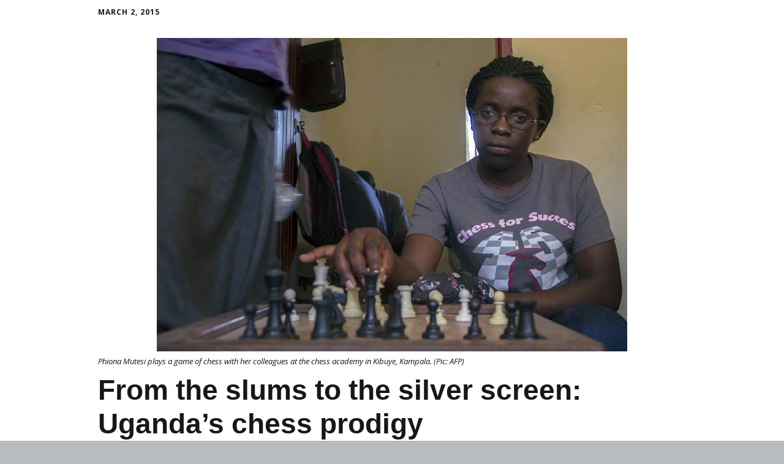

--- FILE ---
content_type: text/html; charset=UTF-8
request_url: https://voicesofafrica.co.za/slums-silver-screen-ugandas-chess-prodigy/
body_size: 8769
content:
<!DOCTYPE html>
<!--[if lte IE 9]><html class="no-js IE9 IE" lang="en-ZA"><![endif]-->
<!--[if gt IE 9]><!--><html class="no-js" lang="en-ZA"><!--<![endif]-->
	<head>
				<meta charset="UTF-8" />
	<title>From the slums to the silver screen: Uganda&#8217;s chess prodigy &#8211; Voices of Africa</title>
<meta name='robots' content='max-image-preview:large' />
	<style>img:is([sizes="auto" i], [sizes^="auto," i]) { contain-intrinsic-size: 3000px 1500px }</style>
				<link rel="dns-prefetch" href="//fonts.googleapis.com" />
			<script type="e2c779f49ce3bbb3766a4c47-text/javascript">
			/* <![CDATA[ */
			document.documentElement.className = document.documentElement.className.replace(new RegExp('(^|\\s)no-js(\\s|$)'), '$1js$2');
			/* ]]> */
		</script>
	<link rel="alternate" type="application/rss+xml" title="Voices of Africa &raquo; Feed" href="https://voicesofafrica.co.za/feed/" />
<link rel="alternate" type="application/rss+xml" title="Voices of Africa &raquo; Comments Feed" href="https://voicesofafrica.co.za/comments/feed/" />
<script type="e2c779f49ce3bbb3766a4c47-text/javascript">
/* <![CDATA[ */
window._wpemojiSettings = {"baseUrl":"https:\/\/s.w.org\/images\/core\/emoji\/15.1.0\/72x72\/","ext":".png","svgUrl":"https:\/\/s.w.org\/images\/core\/emoji\/15.1.0\/svg\/","svgExt":".svg","source":{"concatemoji":"https:\/\/voicesofafrica.co.za\/wp-includes\/js\/wp-emoji-release.min.js?ver=6.8.1"}};
/*! This file is auto-generated */
!function(i,n){var o,s,e;function c(e){try{var t={supportTests:e,timestamp:(new Date).valueOf()};sessionStorage.setItem(o,JSON.stringify(t))}catch(e){}}function p(e,t,n){e.clearRect(0,0,e.canvas.width,e.canvas.height),e.fillText(t,0,0);var t=new Uint32Array(e.getImageData(0,0,e.canvas.width,e.canvas.height).data),r=(e.clearRect(0,0,e.canvas.width,e.canvas.height),e.fillText(n,0,0),new Uint32Array(e.getImageData(0,0,e.canvas.width,e.canvas.height).data));return t.every(function(e,t){return e===r[t]})}function u(e,t,n){switch(t){case"flag":return n(e,"\ud83c\udff3\ufe0f\u200d\u26a7\ufe0f","\ud83c\udff3\ufe0f\u200b\u26a7\ufe0f")?!1:!n(e,"\ud83c\uddfa\ud83c\uddf3","\ud83c\uddfa\u200b\ud83c\uddf3")&&!n(e,"\ud83c\udff4\udb40\udc67\udb40\udc62\udb40\udc65\udb40\udc6e\udb40\udc67\udb40\udc7f","\ud83c\udff4\u200b\udb40\udc67\u200b\udb40\udc62\u200b\udb40\udc65\u200b\udb40\udc6e\u200b\udb40\udc67\u200b\udb40\udc7f");case"emoji":return!n(e,"\ud83d\udc26\u200d\ud83d\udd25","\ud83d\udc26\u200b\ud83d\udd25")}return!1}function f(e,t,n){var r="undefined"!=typeof WorkerGlobalScope&&self instanceof WorkerGlobalScope?new OffscreenCanvas(300,150):i.createElement("canvas"),a=r.getContext("2d",{willReadFrequently:!0}),o=(a.textBaseline="top",a.font="600 32px Arial",{});return e.forEach(function(e){o[e]=t(a,e,n)}),o}function t(e){var t=i.createElement("script");t.src=e,t.defer=!0,i.head.appendChild(t)}"undefined"!=typeof Promise&&(o="wpEmojiSettingsSupports",s=["flag","emoji"],n.supports={everything:!0,everythingExceptFlag:!0},e=new Promise(function(e){i.addEventListener("DOMContentLoaded",e,{once:!0})}),new Promise(function(t){var n=function(){try{var e=JSON.parse(sessionStorage.getItem(o));if("object"==typeof e&&"number"==typeof e.timestamp&&(new Date).valueOf()<e.timestamp+604800&&"object"==typeof e.supportTests)return e.supportTests}catch(e){}return null}();if(!n){if("undefined"!=typeof Worker&&"undefined"!=typeof OffscreenCanvas&&"undefined"!=typeof URL&&URL.createObjectURL&&"undefined"!=typeof Blob)try{var e="postMessage("+f.toString()+"("+[JSON.stringify(s),u.toString(),p.toString()].join(",")+"));",r=new Blob([e],{type:"text/javascript"}),a=new Worker(URL.createObjectURL(r),{name:"wpTestEmojiSupports"});return void(a.onmessage=function(e){c(n=e.data),a.terminate(),t(n)})}catch(e){}c(n=f(s,u,p))}t(n)}).then(function(e){for(var t in e)n.supports[t]=e[t],n.supports.everything=n.supports.everything&&n.supports[t],"flag"!==t&&(n.supports.everythingExceptFlag=n.supports.everythingExceptFlag&&n.supports[t]);n.supports.everythingExceptFlag=n.supports.everythingExceptFlag&&!n.supports.flag,n.DOMReady=!1,n.readyCallback=function(){n.DOMReady=!0}}).then(function(){return e}).then(function(){var e;n.supports.everything||(n.readyCallback(),(e=n.source||{}).concatemoji?t(e.concatemoji):e.wpemoji&&e.twemoji&&(t(e.twemoji),t(e.wpemoji)))}))}((window,document),window._wpemojiSettings);
/* ]]> */
</script>
<style id='wp-emoji-styles-inline-css' type='text/css'>

	img.wp-smiley, img.emoji {
		display: inline !important;
		border: none !important;
		box-shadow: none !important;
		height: 1em !important;
		width: 1em !important;
		margin: 0 0.07em !important;
		vertical-align: -0.1em !important;
		background: none !important;
		padding: 0 !important;
	}
</style>
<link rel='stylesheet' id='wp-block-library-css' href='https://voicesofafrica.co.za/wp-includes/css/dist/block-library/style.min.css?ver=6.8.1' type='text/css' media='all' />
<style id='classic-theme-styles-inline-css' type='text/css'>
/*! This file is auto-generated */
.wp-block-button__link{color:#fff;background-color:#32373c;border-radius:9999px;box-shadow:none;text-decoration:none;padding:calc(.667em + 2px) calc(1.333em + 2px);font-size:1.125em}.wp-block-file__button{background:#32373c;color:#fff;text-decoration:none}
</style>
<style id='global-styles-inline-css' type='text/css'>
:root{--wp--preset--aspect-ratio--square: 1;--wp--preset--aspect-ratio--4-3: 4/3;--wp--preset--aspect-ratio--3-4: 3/4;--wp--preset--aspect-ratio--3-2: 3/2;--wp--preset--aspect-ratio--2-3: 2/3;--wp--preset--aspect-ratio--16-9: 16/9;--wp--preset--aspect-ratio--9-16: 9/16;--wp--preset--color--black: #000000;--wp--preset--color--cyan-bluish-gray: #abb8c3;--wp--preset--color--white: #ffffff;--wp--preset--color--pale-pink: #f78da7;--wp--preset--color--vivid-red: #cf2e2e;--wp--preset--color--luminous-vivid-orange: #ff6900;--wp--preset--color--luminous-vivid-amber: #fcb900;--wp--preset--color--light-green-cyan: #7bdcb5;--wp--preset--color--vivid-green-cyan: #00d084;--wp--preset--color--pale-cyan-blue: #8ed1fc;--wp--preset--color--vivid-cyan-blue: #0693e3;--wp--preset--color--vivid-purple: #9b51e0;--wp--preset--gradient--vivid-cyan-blue-to-vivid-purple: linear-gradient(135deg,rgba(6,147,227,1) 0%,rgb(155,81,224) 100%);--wp--preset--gradient--light-green-cyan-to-vivid-green-cyan: linear-gradient(135deg,rgb(122,220,180) 0%,rgb(0,208,130) 100%);--wp--preset--gradient--luminous-vivid-amber-to-luminous-vivid-orange: linear-gradient(135deg,rgba(252,185,0,1) 0%,rgba(255,105,0,1) 100%);--wp--preset--gradient--luminous-vivid-orange-to-vivid-red: linear-gradient(135deg,rgba(255,105,0,1) 0%,rgb(207,46,46) 100%);--wp--preset--gradient--very-light-gray-to-cyan-bluish-gray: linear-gradient(135deg,rgb(238,238,238) 0%,rgb(169,184,195) 100%);--wp--preset--gradient--cool-to-warm-spectrum: linear-gradient(135deg,rgb(74,234,220) 0%,rgb(151,120,209) 20%,rgb(207,42,186) 40%,rgb(238,44,130) 60%,rgb(251,105,98) 80%,rgb(254,248,76) 100%);--wp--preset--gradient--blush-light-purple: linear-gradient(135deg,rgb(255,206,236) 0%,rgb(152,150,240) 100%);--wp--preset--gradient--blush-bordeaux: linear-gradient(135deg,rgb(254,205,165) 0%,rgb(254,45,45) 50%,rgb(107,0,62) 100%);--wp--preset--gradient--luminous-dusk: linear-gradient(135deg,rgb(255,203,112) 0%,rgb(199,81,192) 50%,rgb(65,88,208) 100%);--wp--preset--gradient--pale-ocean: linear-gradient(135deg,rgb(255,245,203) 0%,rgb(182,227,212) 50%,rgb(51,167,181) 100%);--wp--preset--gradient--electric-grass: linear-gradient(135deg,rgb(202,248,128) 0%,rgb(113,206,126) 100%);--wp--preset--gradient--midnight: linear-gradient(135deg,rgb(2,3,129) 0%,rgb(40,116,252) 100%);--wp--preset--font-size--small: 13px;--wp--preset--font-size--medium: 20px;--wp--preset--font-size--large: 36px;--wp--preset--font-size--x-large: 42px;--wp--preset--spacing--20: 0.44rem;--wp--preset--spacing--30: 0.67rem;--wp--preset--spacing--40: 1rem;--wp--preset--spacing--50: 1.5rem;--wp--preset--spacing--60: 2.25rem;--wp--preset--spacing--70: 3.38rem;--wp--preset--spacing--80: 5.06rem;--wp--preset--shadow--natural: 6px 6px 9px rgba(0, 0, 0, 0.2);--wp--preset--shadow--deep: 12px 12px 50px rgba(0, 0, 0, 0.4);--wp--preset--shadow--sharp: 6px 6px 0px rgba(0, 0, 0, 0.2);--wp--preset--shadow--outlined: 6px 6px 0px -3px rgba(255, 255, 255, 1), 6px 6px rgba(0, 0, 0, 1);--wp--preset--shadow--crisp: 6px 6px 0px rgba(0, 0, 0, 1);}:where(.is-layout-flex){gap: 0.5em;}:where(.is-layout-grid){gap: 0.5em;}body .is-layout-flex{display: flex;}.is-layout-flex{flex-wrap: wrap;align-items: center;}.is-layout-flex > :is(*, div){margin: 0;}body .is-layout-grid{display: grid;}.is-layout-grid > :is(*, div){margin: 0;}:where(.wp-block-columns.is-layout-flex){gap: 2em;}:where(.wp-block-columns.is-layout-grid){gap: 2em;}:where(.wp-block-post-template.is-layout-flex){gap: 1.25em;}:where(.wp-block-post-template.is-layout-grid){gap: 1.25em;}.has-black-color{color: var(--wp--preset--color--black) !important;}.has-cyan-bluish-gray-color{color: var(--wp--preset--color--cyan-bluish-gray) !important;}.has-white-color{color: var(--wp--preset--color--white) !important;}.has-pale-pink-color{color: var(--wp--preset--color--pale-pink) !important;}.has-vivid-red-color{color: var(--wp--preset--color--vivid-red) !important;}.has-luminous-vivid-orange-color{color: var(--wp--preset--color--luminous-vivid-orange) !important;}.has-luminous-vivid-amber-color{color: var(--wp--preset--color--luminous-vivid-amber) !important;}.has-light-green-cyan-color{color: var(--wp--preset--color--light-green-cyan) !important;}.has-vivid-green-cyan-color{color: var(--wp--preset--color--vivid-green-cyan) !important;}.has-pale-cyan-blue-color{color: var(--wp--preset--color--pale-cyan-blue) !important;}.has-vivid-cyan-blue-color{color: var(--wp--preset--color--vivid-cyan-blue) !important;}.has-vivid-purple-color{color: var(--wp--preset--color--vivid-purple) !important;}.has-black-background-color{background-color: var(--wp--preset--color--black) !important;}.has-cyan-bluish-gray-background-color{background-color: var(--wp--preset--color--cyan-bluish-gray) !important;}.has-white-background-color{background-color: var(--wp--preset--color--white) !important;}.has-pale-pink-background-color{background-color: var(--wp--preset--color--pale-pink) !important;}.has-vivid-red-background-color{background-color: var(--wp--preset--color--vivid-red) !important;}.has-luminous-vivid-orange-background-color{background-color: var(--wp--preset--color--luminous-vivid-orange) !important;}.has-luminous-vivid-amber-background-color{background-color: var(--wp--preset--color--luminous-vivid-amber) !important;}.has-light-green-cyan-background-color{background-color: var(--wp--preset--color--light-green-cyan) !important;}.has-vivid-green-cyan-background-color{background-color: var(--wp--preset--color--vivid-green-cyan) !important;}.has-pale-cyan-blue-background-color{background-color: var(--wp--preset--color--pale-cyan-blue) !important;}.has-vivid-cyan-blue-background-color{background-color: var(--wp--preset--color--vivid-cyan-blue) !important;}.has-vivid-purple-background-color{background-color: var(--wp--preset--color--vivid-purple) !important;}.has-black-border-color{border-color: var(--wp--preset--color--black) !important;}.has-cyan-bluish-gray-border-color{border-color: var(--wp--preset--color--cyan-bluish-gray) !important;}.has-white-border-color{border-color: var(--wp--preset--color--white) !important;}.has-pale-pink-border-color{border-color: var(--wp--preset--color--pale-pink) !important;}.has-vivid-red-border-color{border-color: var(--wp--preset--color--vivid-red) !important;}.has-luminous-vivid-orange-border-color{border-color: var(--wp--preset--color--luminous-vivid-orange) !important;}.has-luminous-vivid-amber-border-color{border-color: var(--wp--preset--color--luminous-vivid-amber) !important;}.has-light-green-cyan-border-color{border-color: var(--wp--preset--color--light-green-cyan) !important;}.has-vivid-green-cyan-border-color{border-color: var(--wp--preset--color--vivid-green-cyan) !important;}.has-pale-cyan-blue-border-color{border-color: var(--wp--preset--color--pale-cyan-blue) !important;}.has-vivid-cyan-blue-border-color{border-color: var(--wp--preset--color--vivid-cyan-blue) !important;}.has-vivid-purple-border-color{border-color: var(--wp--preset--color--vivid-purple) !important;}.has-vivid-cyan-blue-to-vivid-purple-gradient-background{background: var(--wp--preset--gradient--vivid-cyan-blue-to-vivid-purple) !important;}.has-light-green-cyan-to-vivid-green-cyan-gradient-background{background: var(--wp--preset--gradient--light-green-cyan-to-vivid-green-cyan) !important;}.has-luminous-vivid-amber-to-luminous-vivid-orange-gradient-background{background: var(--wp--preset--gradient--luminous-vivid-amber-to-luminous-vivid-orange) !important;}.has-luminous-vivid-orange-to-vivid-red-gradient-background{background: var(--wp--preset--gradient--luminous-vivid-orange-to-vivid-red) !important;}.has-very-light-gray-to-cyan-bluish-gray-gradient-background{background: var(--wp--preset--gradient--very-light-gray-to-cyan-bluish-gray) !important;}.has-cool-to-warm-spectrum-gradient-background{background: var(--wp--preset--gradient--cool-to-warm-spectrum) !important;}.has-blush-light-purple-gradient-background{background: var(--wp--preset--gradient--blush-light-purple) !important;}.has-blush-bordeaux-gradient-background{background: var(--wp--preset--gradient--blush-bordeaux) !important;}.has-luminous-dusk-gradient-background{background: var(--wp--preset--gradient--luminous-dusk) !important;}.has-pale-ocean-gradient-background{background: var(--wp--preset--gradient--pale-ocean) !important;}.has-electric-grass-gradient-background{background: var(--wp--preset--gradient--electric-grass) !important;}.has-midnight-gradient-background{background: var(--wp--preset--gradient--midnight) !important;}.has-small-font-size{font-size: var(--wp--preset--font-size--small) !important;}.has-medium-font-size{font-size: var(--wp--preset--font-size--medium) !important;}.has-large-font-size{font-size: var(--wp--preset--font-size--large) !important;}.has-x-large-font-size{font-size: var(--wp--preset--font-size--x-large) !important;}
:where(.wp-block-post-template.is-layout-flex){gap: 1.25em;}:where(.wp-block-post-template.is-layout-grid){gap: 1.25em;}
:where(.wp-block-columns.is-layout-flex){gap: 2em;}:where(.wp-block-columns.is-layout-grid){gap: 2em;}
:root :where(.wp-block-pullquote){font-size: 1.5em;line-height: 1.6;}
</style>
<link rel='stylesheet' id='make-google-font-css' href='//fonts.googleapis.com/css?family=Open+Sans%3Aregular%2Citalic%2C700&#038;ver=1.10.9#038;subset=latin' type='text/css' media='all' />
<link rel='stylesheet' id='font-awesome-css' href='https://voicesofafrica.co.za/wp-content/themes/make/css/libs/font-awesome/css/font-awesome.min.css?ver=5.15.2' type='text/css' media='all' />
<link rel='stylesheet' id='make-main-css' href='https://voicesofafrica.co.za/wp-content/themes/make/style.css?ver=1.10.9' type='text/css' media='all' />
<link rel='stylesheet' id='make-print-css' href='https://voicesofafrica.co.za/wp-content/themes/make/css/print.css?ver=1.10.9' type='text/css' media='print' />
<script type="e2c779f49ce3bbb3766a4c47-text/javascript" src="https://voicesofafrica.co.za/wp-includes/js/jquery/jquery.min.js?ver=3.7.1" id="jquery-core-js"></script>
<script type="e2c779f49ce3bbb3766a4c47-text/javascript" src="https://voicesofafrica.co.za/wp-includes/js/jquery/jquery-migrate.min.js?ver=3.4.1" id="jquery-migrate-js"></script>
<link rel="https://api.w.org/" href="https://voicesofafrica.co.za/wp-json/" /><link rel="alternate" title="JSON" type="application/json" href="https://voicesofafrica.co.za/wp-json/wp/v2/posts/7506" /><link rel="EditURI" type="application/rsd+xml" title="RSD" href="https://voicesofafrica.co.za/xmlrpc.php?rsd" />
<meta name="generator" content="WordPress 6.8.1" />
<link rel="canonical" href="https://voicesofafrica.co.za/slums-silver-screen-ugandas-chess-prodigy/" />
<link rel='shortlink' href='https://voicesofafrica.co.za/?p=7506' />
<link rel="alternate" title="oEmbed (JSON)" type="application/json+oembed" href="https://voicesofafrica.co.za/wp-json/oembed/1.0/embed?url=https%3A%2F%2Fvoicesofafrica.co.za%2Fslums-silver-screen-ugandas-chess-prodigy%2F" />
<link rel="alternate" title="oEmbed (XML)" type="text/xml+oembed" href="https://voicesofafrica.co.za/wp-json/oembed/1.0/embed?url=https%3A%2F%2Fvoicesofafrica.co.za%2Fslums-silver-screen-ugandas-chess-prodigy%2F&#038;format=xml" />
		<meta name="viewport" content="width=device-width, initial-scale=1" />
	
<!-- Begin Make Inline CSS -->
<style type="text/css">
.site-content{padding-top:0;padding-bottom:0;}
</style>
<!-- End Make Inline CSS -->
	</head>

	<body class="wp-singular post-template-default single single-post postid-7506 single-format-standard wp-theme-make view-post full-width header-bar-flipped no-sidebar">
				<div id="site-wrapper" class="site-wrapper">
			<a class="skip-link screen-reader-text" href="#site-content">Skip to content</a>

			
			<div id="site-content" class="site-content">
				<div class="container">

<main id="site-main" class="site-main" role="main">

			
<article id="post-7506" class="post-7506 post type-post status-publish format-standard has-post-thumbnail hentry category-general category-perspective tag-chess tag-lupita-nyongo tag-phiona-mutesi tag-queen-of-katwe tag-slider tag-uganda has-author-avatar">
		<header class="entry-header">
		<div class="entry-meta">

<time class="entry-date published" datetime="2015-03-02T11:11:08+02:00">March 2, 2015</time>
</div>

<figure class="entry-thumbnail post-header">
			<img width="768" height="512" src="https://voicesofafrica.co.za/wp-content/uploads/2015/03/chess-uganda.jpg" class="attachment-large size-large wp-post-image" alt="" decoding="async" fetchpriority="high" srcset="https://voicesofafrica.co.za/wp-content/uploads/2015/03/chess-uganda.jpg 768w, https://voicesofafrica.co.za/wp-content/uploads/2015/03/chess-uganda-280x187.jpg 280w" sizes="(max-width: 768px) 100vw, 768px" />			<figcaption class="entry-thumbnail-caption">
		Phiona Mutesi plays a game of chess with her colleagues at the chess academy in Kibuye, Kampala. (Pic: AFP)	</figcaption>
	</figure>

<h1 class="entry-title">
			From the slums to the silver screen: Uganda&#8217;s chess prodigy	</h1>
<div class="entry-meta">
</div>	</header>
	
	<div class="entry-content">
				<figure id="attachment_7509" aria-describedby="caption-attachment-7509" style="width: 530px" class="wp-caption aligncenter"><a href="https://voicesofafrica.co.za/media/uploads/2015/03/chess-uganda.jpg"><img decoding="async" class=" wp-image-7509" src="https://voicesofafrica.co.za/media/uploads/2015/03/chess-uganda.jpg" alt="Phiona Mutesi plays a game of chess with her colleagues at the chess academy in Kibuye, Kampala. (Pic: AFP)" width="530" height="353" srcset="https://voicesofafrica.co.za/wp-content/uploads/2015/03/chess-uganda.jpg 768w, https://voicesofafrica.co.za/wp-content/uploads/2015/03/chess-uganda-280x187.jpg 280w" sizes="(max-width: 530px) 100vw, 530px" /></a><figcaption id="caption-attachment-7509" class="wp-caption-text">Phiona Mutesi plays a game of chess with her colleagues at the chess academy in Kibuye, Kampala. (Pic: AFP)</figcaption></figure>
<p>Phiona Mutesi happened upon chess as a famished nine-year-old foraging for food in the sprawling and impoverished slums of the Ugandan capital.</p>
<p>&#8220;I was very hungry,&#8221; said Mutesi, aged about 18.</p>
<p>Now a chess champion who competes internationally, her tale of triumph over adversity is being turned into a Hollywood epic with Oscar-winning Kenyan actress Lupita Nyong&#8217;o tipped to play her mother.</p>
<p>&#8220;My dad had died, and after the age of three we started struggling to get food to eat, my mum was not working,&#8221; Mutesi told AFP. They lived on one meal a day.</p>
<p>She was forced to drop out of school aged six when her mother could not pay the fees.</p>
<p>&#8220;You can’t just wake up and say &#8216;today&#8217;: you have to plan first.&#8221;</p>
<p>One day, Mutesi discovered a chess program held in a church in the Katwe slum districts in Kampala. Potential players were enticed with a free cup of porridge, and Mutesi began organising her days around this.</p>
<p>&#8220;It was so interesting,&#8221; she recalled of her introduction to pawns, rooks, bishops, knights and kings in 2005. &#8220;But I didn’t go there for chess, I went just to get a meal.&#8221;</p>
<p>As she returned week after week, something unexpected happened that would transform Mutesi&#8217;s life.</p>
<p><strong>&#8216;Incredible impact&#8217;<br />
</strong>The young girl developed a talent for chess, which was only introduced in Uganda in the 1970s by foreign doctors and was still seen as a game played by the rich. And her talent turned into a passion.</p>
<p>&#8220;I like chess because it involves planning,&#8221; said Mutesi. &#8220;If you don&#8217;t plan, you will end up with your life so bad.&#8221;</p>
<p>The film, entitled <em>Queen of Katwe</em>, is based on a book of the same name about Mutesi by American writer Tim Crothers. It is to be shot in Uganda and South Africa, directed by Mira Nair. Filming will reportedly begin in late March.</p>
<p>Coach and mentor Robert Katende, of the Sports Outreach Ministry, remembers Mutesi wearing &#8220;dirty torn clothes&#8221; when he met her a decade ago.</p>
<p>&#8220;She was really desperate for survival,&#8221; said Katende, who is building a chess academy to accommodate 150 students outside Kampala.</p>
<p>Two years into the game, Mutesi became Uganda&#8217;s national women&#8217;s junior champion, defending her title the next year.</p>
<p>&#8220;Phiona Mutesi has flourished,&#8221; Vianney Luggya, president of the Uganda Chess Federation, told AFP. &#8220;She made history in the schools&#8217; competition by becoming the first girl to compete in the boys&#8217; category. It was certainly surprising.&#8221;</p>
<p>By the time she participated in her first international competition, Africa&#8217;s International Children&#8217;s Chess Tournament in South Sudan in 2009, Mutesi still had not read a book.</p>
<p><strong> &#8216;Believe in yourself&#8217;<br />
</strong>&#8220;It was really wonderful because it was my first time abroad,&#8221; she said. &#8220;It was my first time to sleep in a hotel. We came back with a trophy.&#8221;</p>
<p>Since then Mutesi has competed in chess Olympiads in Russia&#8217;s Siberia, in Turkey &#8211; after which she was given the Woman Candidate Master ranking by FIDE, the World Chess Federation &#8211; and in Norway last year.</p>
<p>The teenager, who has two more years of high school left, hopes to go to the next Olympiad in 2016 in Azerbaijan.</p>
<p>Overseas, Mutesi has also played against her hero, Russian former world champion and Grandmaster Garry Kasparov, and inspired school students in the US to start a tournament in her name.</p>
<p>Back home, her fame has had &#8220;an incredible impact&#8221;, said Luggya.</p>
<p>&#8220;The number of lady players participating in national chess championships has doubled,&#8221; he said, adding that each of the 26 schools set to compete in Uganda&#8217;s annual championships in April will have girls and boys teams.</p>
<p>Uganda&#8217;s female players have also been spurred on by the success of Ivy Amoko, who became east Africa’s first FIDE Master last year.</p>
<p>A recent week-long chess clinic, involving Mutesi, attracted more than 200 participants, most of them female, from Kampala slums and surrounding communities.</p>
<p>British-Nigerian actor David Oyelowo &#8211; nominated for a  Gold Globe Award for his portrayal of Martin Luther King in the 2014 drama &#8220;Selma&#8221; -is also set to star in <em>Queen of Katwe</em>.</p>
<p>Luggya hopes the film will &#8220;open doors&#8221; for all players in Uganda, saying: &#8220;I think Ugandans realise that it is a brain game that can enhance their potential in all other aspects of life.&#8221;</p>
<p>Though the country now has east Africa&#8217;s only International Master, Elijah Emojong, and the region&#8217;s biggest number of titled players, Uganda still struggles with kit and trainers &#8211; normally volunteers &#8211; plus sponsorship for overseas titles.</p>
<p>Mutesi is aware this may hold her back ultimately.</p>
<p>But while her goal is to rise to Grandmaster, she also hopes to become a paediatrician and open a home for children, especially girls facing the same predicament she overcame.</p>
<p>&#8220;Girls are always under-looked, even in chess,&#8221; said Mutesi. &#8220;But I don&#8217;t think there&#8217;s any reason why a girl cannot beat a boy. It comes from believing in yourself.&#8221;</p>
		
	</div>

		<footer class="entry-footer">
		<div class="entry-meta">

<div class="entry-author">
		<div class="entry-author-avatar">
		<a class="vcard" href="https://voicesofafrica.co.za/author/afp/"><img alt='' src='https://secure.gravatar.com/avatar/672076a604e86d7251b08bff93486d5520c9dfce314ec4d910b24919d0714359?s=96&#038;d=mm&#038;r=g' srcset='https://secure.gravatar.com/avatar/672076a604e86d7251b08bff93486d5520c9dfce314ec4d910b24919d0714359?s=192&#038;d=mm&#038;r=g 2x' class='avatar avatar-96 photo' height='96' width='96' decoding='async'/></a>	</div>
		<div class="entry-author-byline">
		by <a class="vcard fn" href="https://voicesofafrica.co.za/author/afp/">AFP</a>	</div>
	</div>
</div>
	<i class="fa fa-file"></i> <ul class="post-categories">
	<li><a href="https://voicesofafrica.co.za/category/general/" rel="category tag">General</a></li>
	<li><a href="https://voicesofafrica.co.za/category/perspective/" rel="category tag">Perspective</a></li></ul><i class="fa fa-tag"></i> <ul class="post-tags"><li><a href="https://voicesofafrica.co.za/tag/chess/" rel="tag">chess</a></li>
<li><a href="https://voicesofafrica.co.za/tag/lupita-nyongo/" rel="tag">Lupita Nyong'o</a></li>
<li><a href="https://voicesofafrica.co.za/tag/phiona-mutesi/" rel="tag">Phiona Mutesi</a></li>
<li><a href="https://voicesofafrica.co.za/tag/queen-of-katwe/" rel="tag">Queen of Katwe</a></li>
<li><a href="https://voicesofafrica.co.za/tag/slider/" rel="tag">slider</a></li>
<li><a href="https://voicesofafrica.co.za/tag/uganda/" rel="tag">Uganda</a></li></ul>	</footer>
	</article>
		<nav class="navigation post-navigation" role="navigation">
	<span class="screen-reader-text">Post navigation</span>
	<div class="nav-links">
		<div class="nav-previous"><a href="https://voicesofafrica.co.za/doubt-africans-sex-toy-life/" rel="next">No doubt, Africans are about that sex toy life</a></div><div class="nav-next"><a href="https://voicesofafrica.co.za/mali-government-signs-peace-deal-tuareg-rebels-delay/" rel="prev">Mali government signs peace deal, Tuareg rebels delay</a></div>	</div>
</nav>
		
	
</main>



				</div>
			</div>

					</div>

		<script type="speculationrules">
{"prefetch":[{"source":"document","where":{"and":[{"href_matches":"\/*"},{"not":{"href_matches":["\/wp-*.php","\/wp-admin\/*","\/wp-content\/uploads\/*","\/wp-content\/*","\/wp-content\/plugins\/*","\/wp-content\/themes\/make\/*","\/*\\?(.+)"]}},{"not":{"selector_matches":"a[rel~=\"nofollow\"]"}},{"not":{"selector_matches":".no-prefetch, .no-prefetch a"}}]},"eagerness":"conservative"}]}
</script>
<script type="e2c779f49ce3bbb3766a4c47-text/javascript" id="make-frontend-js-extra">
/* <![CDATA[ */
var MakeFrontEnd = {"fitvids":{"selectors":""}};
/* ]]> */
</script>
<script type="e2c779f49ce3bbb3766a4c47-text/javascript" src="https://voicesofafrica.co.za/wp-content/themes/make/js/frontend.js?ver=1.10.9" id="make-frontend-js"></script>
<script type="e2c779f49ce3bbb3766a4c47-text/javascript" src="https://voicesofafrica.co.za/wp-content/themes/make/js/formatting/dynamic-stylesheet/dynamic-stylesheet.js?ver=1.10.9" id="make-dynamic-stylesheet-js"></script>

	<script src="/cdn-cgi/scripts/7d0fa10a/cloudflare-static/rocket-loader.min.js" data-cf-settings="e2c779f49ce3bbb3766a4c47-|49" defer></script><script defer src="https://static.cloudflareinsights.com/beacon.min.js/vcd15cbe7772f49c399c6a5babf22c1241717689176015" integrity="sha512-ZpsOmlRQV6y907TI0dKBHq9Md29nnaEIPlkf84rnaERnq6zvWvPUqr2ft8M1aS28oN72PdrCzSjY4U6VaAw1EQ==" data-cf-beacon='{"version":"2024.11.0","token":"b4bc1590cd07495aaba07ac0ac7b88e0","r":1,"server_timing":{"name":{"cfCacheStatus":true,"cfEdge":true,"cfExtPri":true,"cfL4":true,"cfOrigin":true,"cfSpeedBrain":true},"location_startswith":null}}' crossorigin="anonymous"></script>
</body>
</html>
<!-- Performance optimized by Redis Object Cache. Learn more: https://wprediscache.com -->

<!-- Dynamic page generated in 0.298 seconds. -->
<!-- Cached page generated by WP-Super-Cache on 2026-01-21 22:02:00 -->

<!-- super cache -->